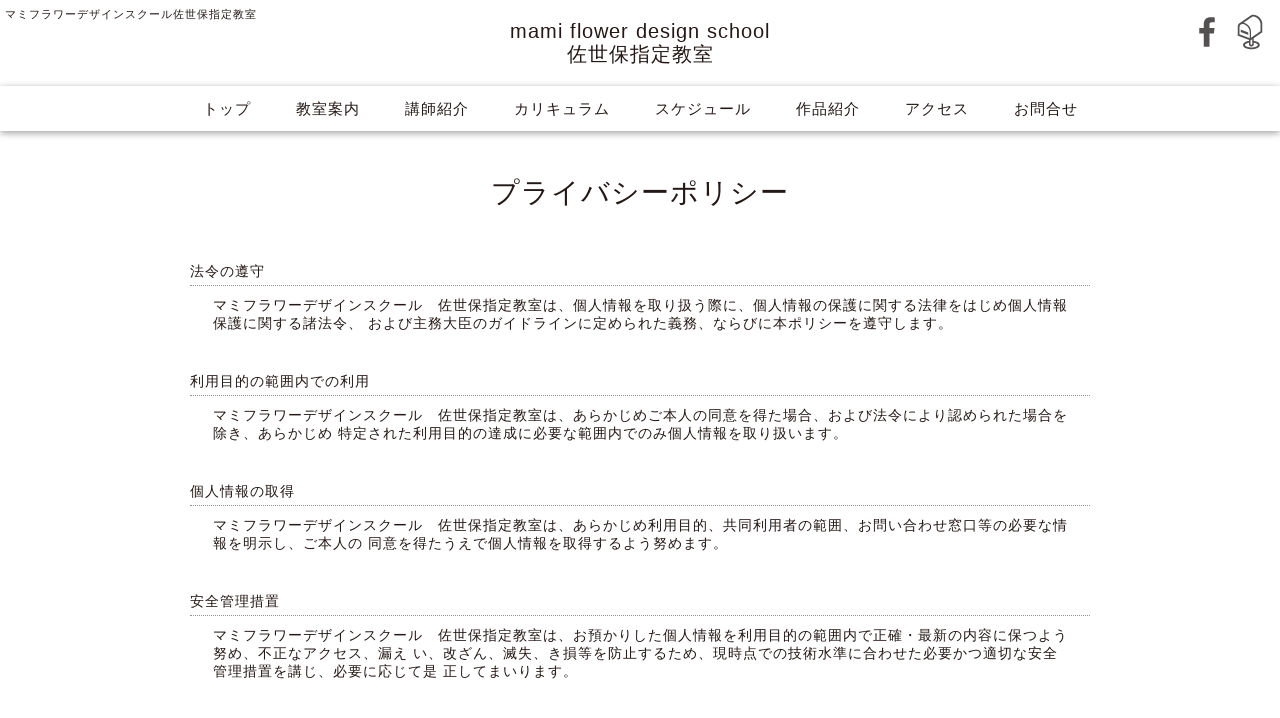

--- FILE ---
content_type: text/html
request_url: https://mami-sasebo.com/privacy.html
body_size: 2247
content:
<!DOCTYPE html>
<html lang="ja">
<head>
<meta charset="utf-8">
<meta name="viewport" content="width=device-width, initial-scale=1.0, user-scalable=no, minimum-scale=1.0, maximum-scale=1.0">
<meta name="format-detection" content="telephone=no" />
<meta name="keywords" content="マミフラワーデザインスクール,佐世保指定教室,(有)西海園芸,プライバシーポリシー" />
<meta name="description" content="マミフラワーデザインスクール佐世保指定教室のプライバシーポリシーページです" />
<title>佐世保指定教室 プライバシーポリシー｜マミフラワーデザインスクール</title>
<link rel="icon" type="image/gif" href="https://mamipackage.heteml.net/smpack1/img/favicon.ico" />
<link rel="stylesheet" href="https://mamipackage.heteml.net/smpack1/css/common.css" media="screen, projection, print" />
<link rel="stylesheet" href="https://mamipackage.heteml.net/smpack1/css/base.css" media="screen, projection, print" />
<script type="text/javascript" src="https://mamipackage.heteml.net/smpack1/js/jquery.js"></script>
<script type="text/javascript" src="https://mamipackage.heteml.net/smpack1/js/nav.js"></script>
<script type="text/javascript" src="https://mamipackage.heteml.net/smpack1/js/contact.js"></script>
<!--[if lt IE 9]>
<script src="http://html5shiv.googlecode.com/svn/trunk/html5.js"></script>
<script src="https://mamipackage.heteml.net/smpack1/js/respond.min.js"></script>
<![endif]-->
</head>
<body>
<header>
	<h1>マミフラワーデザインスクール佐世保指定教室</h1>
	<p id="logo"><a href="index.html">mami flower design school<br>佐世保指定教室</a></p>
	<div id="top-head">
        <div class="inner">
            <div id="mobile-head">
                <div id="nav-toggle">
                    <div>
                        <span></span>
                        <span></span>
                        <span></span>
                    </div>
                </div>
            </div>
            <nav id="global-nav">
                <ul>
                    <li><a href="index.html">トップ</a></li>
					<li><a href="school.html">教室案内</a></li>
					<li><a href="teacher.html">講師紹介</a></li>
                    <li><a href="curriculum.html">カリキュラム</a></li>
                    <li><a href="schedule.html">スケジュール</a></li>
                    <li><a href="works.html">作品紹介</a></li>
                    <li><a href="access.html">アクセス</a></li>
                    <li><a href="contact.html">お問合せ</a></li>
                </ul>
				
				<p id="sns2"><a href="https://www.facebook.com/hanahana.mama0525/" target="_blank"><img src="https://mamipackage.heteml.net/smpack1/img/icon-fb.png" alt="Facebook"></a></p>
				<p id="sns1"><a href="contact.html"><img src="https://mamipackage.heteml.net/smpack1/img/icon-mail.png" alt="お問合せ"></a></p>
            </nav>
        </div>
	</div>
</header>
<div id="wrapper">
   	<section class="second">
    	<h2>プライバシーポリシー</h2>
    <dl id="privacy">
      <dt>法令の遵守</dt>
      <dd>マミフラワーデザインスクール　佐世保指定教室は、個人情報を取り扱う際に、個人情報の保護に関する法律をはじめ個人情報保護に関する諸法令、
        および主務大臣のガイドラインに定められた義務、ならびに本ポリシーを遵守します。</dd>
      <dt>利用目的の範囲内での利用</dt>
      <dd>マミフラワーデザインスクール　佐世保指定教室は、あらかじめご本人の同意を得た場合、および法令により認められた場合を除き、あらかじめ
        特定された利用目的の達成に必要な範囲内でのみ個人情報を取り扱います。</dd>
      <dt>個人情報の取得</dt>
      <dd>マミフラワーデザインスクール　佐世保指定教室は、あらかじめ利用目的、共同利用者の範囲、お問い合わせ窓口等の必要な情報を明示し、ご本人の
        同意を得たうえで個人情報を取得するよう努めます。</dd>
      <dt>安全管理措置</dt>
      <dd>マミフラワーデザインスクール　佐世保指定教室は、お預かりした個人情報を利用目的の範囲内で正確・最新の内容に保つよう努め、不正なアクセス、漏え
        い、改ざん、滅失、き損等を防止するため、現時点での技術水準に合わせた必要かつ適切な安全管理措置を講じ、必要に応じて是
        正してまいります。</dd>
      <dt>委託先の監督</dt>
      <dd>マミフラワーデザインスクール　佐世保指定教室は、利用目的の達成に必要な範囲内において、お預かりした個人情報の取り扱いを第三者に委託する場合が
        あります。これらの第三者は、個人情報の取り扱いにつき、十分なセキュリティ水準にあることを確認のうえ選定し、契約等を通
        じて、必要かつ適切な監督を行います。</dd>
      <dt>第三者への提供</dt>
      <dd>マミフラワーデザインスクール　佐世保指定教室は、法令により認められた場合を除き、ご本人の同意を得ることなく、第三者に個人情報を提供しません。
        なおマミフラワーデザインスクール　佐世保指定教室は、オプトアウト制度（個人情報の保護に関する法律第23条第2項）を利用して、個人情報を第三者に提供しません。</dd>
      <dt>ご意見・ご相談への対応</dt>
      <dd>マミフラワーデザインスクール　佐世保指定教室は、個人情報の開示、訂正、利用（商品やサービスの紹介）の停止、消去その他の個人情報の取り扱いに関
        するご意見やお問い合わせに対し、法令の規定に基づき、適切に対応いたします。お客様が個人情報を提供された窓口までご連絡ください。</dd>
      <dt>組織体制の継続的改善</dt>
      <dd>マミフラワーデザインスクール　佐世保指定教室は、お預かりした個人情報を適切に取り扱うために、個人情報の見直しを含めた組織体制の継続的強化・改善に努めます。</dd>
    </dl>
    </section>
</div>

<footer>
	<div>
			<ul>
            	<li><a href="tel:090-2393-2483"><img src="https://mamipackage.heteml.net/smpack1/img/icon-tell.png" alt="電話でのお問合せは090-2393-2483">090-2393-2483</a></li>
            </ul>
    </div>
	<p id="copyright"><small>&copy; Mami flower design School, Inc. group.</small></p>
</footer>
</body>
</html>

--- FILE ---
content_type: text/css
request_url: https://mamipackage.heteml.net/smpack1/css/common.css
body_size: 970
content:
/*---------------------------------------------
	Browser Default Initialization
  ---------------------------------------------*/

html {
}
div, dl, dt, dd, ul, ul li, h1, h2, h3, h4, h5, h6,
pre, form, fieldset, input, textarea, p, blockquote, th, td,
section, nav, article, aside, hgroup, header, address,
figure, figcaption {
	margin: 0;
	padding: 0;
}

address, caption, cite, code, dfn, em, strong, th, var {
	font-style: normal;
	font-weight: normal;
}
table {

}
caption, th {
	text-align: left;
}
q:before ,q:after {
	content: '';
}
object, embed {
	vertical-align: top;
}
hr, legend {
	display: none;
}
h1, h2, h3, h4, h5, h6 {
	font-size: 100%;
	font-weight: normal;
}
img, abbr, acronym, fieldset {
	border: 0;
}
img {
	vertical-align: bottom;
	-ms-interpolation-mode: bicubic;
}
img{
	max-width: 100%;
	height: auto;
	width /***/:auto;　
}
ul li {
	list-style-type: none;
}


/*---------------------------------------------
	base
  ---------------------------------------------*/

html, body {
	margin: 0px;
	padding: 0px;
	height: 100%;
	text-align: center;
}

/*
body {
	*font-family: 'メイリオ',Meiryo,'ＭＳ Ｐゴシック',sans-serif;
	-webkit-text-size-adjust: none;
	font: 14px 'ヒラギノ角ゴ Pro W3', 'Hiragino Kaku Gothic Pro', 'メイリオ', Meiryo, 'ＭＳ Ｐゴシック', sans-serif;
	color: #555;
	letter-spacing: 1px;
	background: url(../img/bg1.jpg) repeat;
}
*/
body {
	font: 14px/1.3em "ヒラギノ角ゴ Pro W3", "Hiragino Kaku Gothic Pro", "メイリオ", Meiryo, Osaka, "ＭＳ Ｐゴシック", "MS PGothic", sans-serif, josefin-sans;
	-webkit-text-size-adjust: none;
	color: #231815;
	letter-spacing: 1px;
}
footer {
	clear: both;
	height: auto;
	width: 100%;
	position: relative;
	padding: 80px 0 0;
}
footer #copyright {
	position: absolute;
	bottom: 0px;
	right: 5px;
	font-size: 8px;
	clear: both;
	z-index: 1000;
	padding: 3px 0;
	letter-spacing: 0px;
}

/*---------------------------------------------
	Anchor
  ---------------------------------------------*/

a {
	outline: none;
	color: #4C7EF0;
}
a:link {
	text-decoration: none;
}
a:visited {
	text-decoration: none;
}
a:hover {
	opacity: 0.8;
	/*IE7*/
	filter: alpha(opacity=80);
	/*IE8*/
	-ms-filter: "alpha(opacity=80)";
	text-decoration: none;
}
a:active {
	text-decoration: none;
}
strong {
	font-size: 1.2em;
	color: #9A0002;
}

.clearfix:after {
  content: "";
  clear: both;
  display: block;
}


--- FILE ---
content_type: text/css
request_url: https://mamipackage.heteml.net/smpack1/css/base.css
body_size: 2606
content:
@charset "utf-8";


/*---------------------------------------  header ---------------------------------------*/
header {
}
header h1 {
	font-size: 0.8em;
	position:  absolute;
	top: 5px;
	left: 5px;
}
header #logo {
	font-size: 1.4em;
	padding: 20px 0;
	line-height: 1.2em;
}
header #logo a {
	color: #231815;
}
header #sns1  {
	position: fixed;
	top: 12px;
	right: 10px;
	z-index: 1000;
}
header #sns2 {
	position: fixed;
	top: 12px;
	right: 53px;
	z-index: 1000;
}
header #sns3 {
	position: fixed;
	top: 12px;
	right: 100px;
	z-index: 1000;
}
header #sns4 {
	position: fixed;
	top: 12px;
	right: 148px;
	z-index: 1000;
}
header .fixed #sns1  {
	top: 8px;
}
header .fixed #sns2 {
	top: 8px;
	right: 43px;
}
header .fixed #sns3 {
	top: 8px;
	right: 78px;
}
header .fixed #sns4 {
	top: 8px;
	right: 116px;
}
header .fixed #sns1 img {
	width: 30px;
	height: auto;
}
header .fixed #sns2 img {
	width: 30px;
	height: auto;
}
header .fixed #sns3 img {
	width: 30px;
	height: auto;
}
header .fixed #sns4 img {
	width: 30px;
	height: auto;
}
/*---------------------------------------  navigation ---------------------------------------*/

.inner {
    width: 100%;
    margin: 0 auto;
}
.inner:after {
    content: "";
    clear: both;
    display: block;
}
/* header */
#top-head {
    position: absolute;
    width: 100%;
    margin: 0 auto;
    line-height: 1;
    z-index: 999;
}
#top-head a,
#top-head {
    text-decoration: none;
}
#top-head .inner {
    position: relative;
}
#global-nav ul {
	list-style: none;
	font-size: 1.1em;
	padding: 15px 0;
	background: #FFFFFF;
	-webkit-box-shadow: 0px 2px 7px 0px #A0A0A0;
	box-shadow: 0px 2px 7px 0px #A0A0A0;
}
#global-nav ul li {
	display: inline-block;
}
#global-nav ul #event {
    padding: 0 15px;
	color: #C4C4C4;
}
#global-nav ul li a {
    padding: 0 20px;
	color: #231815;
}
#global-nav ul li a:hover {
	background: #bdb4d8;
}
 
/* Fixed */
#top-head.fixed {
    margin-top: 0;
    top: 0;
    position: fixed;
    height: 35px;
    background: #fff;
    background: rgba(255,255,255,.7);
    transition: top 0.65s ease-in;
    -webkit-transition: top 0.65s ease-in;
    -moz-transition: top 0.65s ease-in;
}
 
/* Toggle Button */
#nav-toggle {
    display: none;
    position: absolute;
    right: 12px;
    top: 20px;
    width: 34px;
    height: 36px;
    cursor: pointer;
    z-index: 101;
}
#nav-toggle div {
    position: relative;
}
#nav-toggle span {
    display: block;
    position: absolute;
    height: 4px;
    width: 100%;
    background: #666;
    left: 0;
    -webkit-transition: .35s ease-in-out;
    -moz-transition: .35s ease-in-out;
    transition: .35s ease-in-out;
}
#nav-toggle span:nth-child(1) {
    top: 0;
}
#nav-toggle span:nth-child(2) {
    top: 11px;
}
#nav-toggle span:nth-child(3) {
    top: 22px;
}

/*---------------------------------------  contents ---------------------------------------*/

#wrapper {
	padding-top: 38px;
}
.center {
	padding: 60px 0;
}
h2 {
	font-size: 2em;
}
footer div {
	width: 100%;
	position: fixed;
	/* 開いてないときは画面外に配置 */
	bottom: -500px;
	-webkit-transition: .5s ease-in-out;
	-moz-transition: .5s ease-in-out;
	transition: .5s ease-in-out;
	text-align: center;
	background: #bdb4d8;
	z-index: 900;
}
footer div.fixed {
    bottom: 0px;
    position: fixed;
    height: 60px;
    transition: top 0.65s ease-in;
    -webkit-transition: top 0.65s ease-in;
    -moz-transition: top 0.65s ease-in;
	z-index: 900;
}
footer div a {
	display: block;
}
footer div ul li {
	display: inline-block;
	line-height: 60px;
}
footer div ul li img {
	margin-right: 5px;
}
footer div ul li a {
	color: #FFFFFF;
	font-size: 1.3em;
}

/*---------------------------------------  Top ---------------------------------------*/

#mainimg {
	width: 100%;
}
#mainimg img {
	width: 100%;
	height: auto;
}
#news {
	padding: 40px 0 0;
}
#news dt {
	font-size: 0.8em;
	padding: 0 0 3px;
}
#news dd {
	padding: 0 0 30px;
}
#bana {
	padding: 30px 0 0;
}
#bana li {
	display: inline-block;
	margin: 0 10px;
}

/*---------------------------------------  school ---------------------------------------*/

.second {
	width: 1000px;
	padding: 60px 0 40px;
	margin: 0 auto;
}
.second h2 {
	padding: 0 0 60px;
}
.separate {
	display: inline-block;
	width: 49%;
	vertical-align: top;
}
.separate section {
	text-align: left;
}
.separate section h3 {
	text-align: center;
	font-size: 1.2em;
	background: #af7eb6;
	padding: 7px 0;
	color:  #FFFFFF;
}
.separate section h3 span {
	font-size: 0.9em;
}
.shadow img {
	-webkit-box-shadow: 1px 1px 3px 2px #C1C1C1;
	box-shadow: 1px 1px 3px 2px #C1C1C1;
}
.separate section p {
	padding: 30px 0 40px;
}
/*---------------------------------------  profile ---------------------------------------*/

#profile figure {
	display: inline-block;
	vertical-align: middle;
	margin: 0 10px 0 0;
}
#profile h3 {
	display: inline-block;
	font-size: 1.5em;
	text-align: center;
	margin: 0 0 0 10px;
}
#profile h3 span {
	display: block;
	font-size: 0.8em;
	padding: 5px 0 0;
}
#profile dl {
	width: 700px;
	padding: 80px 0 0;
	text-align: left;
	margin: 0 auto;
}
#profile dl dt {
	width: 110px;
	float: left;
	margin: 0 20px 0 0;
	clear: both;
	background: #727171;
	text-indent: 10px;
	padding: 5px 0;
	color: #FFFFFF;
}
#profile dl dd {
	margin: 0 0 0 160px;
	padding: 0 0 30px;
}
/*---------------------------------------  carriculum & schedule ---------------------------------------*/

.cal {
	padding: 10px 0 50px;
	text-align: left;
	width: 90%;
	margin: 0 auto;
}
.cal h3 {
	font-size: 1.2em;
	padding: 0 0 10px;
}
.cal div {
	padding: 20px 20px 15px;
	-webkit-box-shadow: 1px 1px 3px 2px #D9D9D9;
	box-shadow: 1px 1px 3px 2px #D9D9D9;
	position: relative;
}
.cal div p {
	padding: 0 0 15px;
}
.cal div .mailto {
	display: block;
	position: absolute;
	bottom: 17px;
	right: 10px;
}
.cal div .mailto a {
	background: #e72751;
	color: #FFFFFF;
	padding: 5px 10px;
	-webkit-box-shadow: 1px 1px 3px 2px #D9D9D9;
	box-shadow: 1px 1px 3px 2px #D9D9D9;
}
.cal div .mailto a:hover {
	background: #9F9F9F;
	color: #231815;
}
.cal figure {
	width: 100%;
}
.cal div dl {
	padding: 0 0 30px;
}
.cal div dl dt {
	float: left;
	clear: both;
	width: 120px;
	border-right: 1px dotted #231815;
}
.cal div dl dd {
	margin: 0 0 0 140px;
	padding: 0 0 7px;
}
.cal div .tellto {
	display: block;
	position: absolute;
	bottom: 5px;
	right: 150px;
	line-height: 40px;
}
.cal div .tellto img {
	margin: 0 7px 0 0;
}
.cal div .tellto a {
	color: #231815;
	font-size: 1.1em;
}

/*---------------------------------------  works ---------------------------------------*/

.works ul li {
	display: inline-block;
	margin: 20px;
}
.works ul li img {
	-webkit-box-shadow: 1px 1px 3px 2px #D9D9D9;
	box-shadow: 1px 1px 3px 2px #D9D9D9;
	width: 200px;
	height: auto;
}

/*---------------------------------------  access ---------------------------------------*/

.map {
	width: 90%;
	margin: 0 auto;
	padding: 0 0 80px;
}
.map h3 {
	font-size: 1.2em;
	padding: 0 0 10px;
	text-align: left;
}
.map #map_canvas,
.map #map_canvas2,
.map #map_canvas3,
.map #map_canvas4,
.map #map_canvas5 {
	width: 100%;
	height: 250px;
}
.map p {
	text-align: right;
	padding: 10px 0 0;
}

/*---------------------------------------  contact ---------------------------------------*/

#contact {
	padding: 40px 0;
	margin: 0 auto;
}
#contact dl {
	padding: 10px 0 40px;
}
#contact dl dt {
	padding: 0 0 10px;
}
#contact dl #vary input {
	margin-left: 10px;
}
#contact dl dd {
	padding: 0 0 50px;
}
#contact ul li {
	display: inline-block;
	margin: 0 10px; 
}

/*---------------------------------------  contact ---------------------------------------*/
#privacy {
	width: 90%;
	margin: 0 auto;
	text-align: left;
}
#privacy dt {
	padding: 0 0 5px;
	border-bottom: 1px dotted #939393;
}
#privacy dd {
	width: 95%;
	margin: 0 auto;
	padding: 10px 0 40px;
}
/*---------------------------------------  smartphone ---------------------------------------*/


@media screen and (max-width : 640px ){
    #top-head,
    .inner {
        width: 100%;
        padding: 0;
    }
    #top-head {
        top: 0px;
        position: fixed;
        margin-top: 0;
    }
	
    /* Fixed reset */
    #top-head.fixed {
        padding-top: 0;
        background: transparent;
    }
    #mobile-head {
        width: 100%;
        height: 56px;
        position: relative;
    }
    #global-nav {
        position: absolute;
        /* 開いてないときは画面外に配置 */
        top: -500px;
        background: #333;
        width: 100%;
        text-align: center;
        padding: 0;
        -webkit-transition: .5s ease-in-out;
        -moz-transition: .5s ease-in-out;
        transition: .5s ease-in-out;
    }
    #global-nav ul {
        list-style: none;
        position: static;
        right: 0;
        bottom: 0;
        font-size: 14px;
		padding-top:50px;
    }
    #global-nav ul li {
        float: none;
        position: static;
		display: block;
    }
#global-nav ul li a {
    padding: 15px 0;
}
#global-nav ul #event {
    padding: 15px 0;
}
    #top-head #global-nav ul li a,
    #top-head.fixed #global-nav ul li a {
        width: 100%;
        display: block;
        padding: 18px 0;
    }
    #nav-toggle {
        display: block;
    }
    /* #nav-toggle 切り替えアニメーション */
    .open #nav-toggle span:nth-child(1) {
        top: 11px;
        -webkit-transform: rotate(315deg);
        -moz-transform: rotate(315deg);
        transform: rotate(315deg);
    }
    .open #nav-toggle span:nth-child(2) {
        width: 0;
        left: 50%;
    }
    .open #nav-toggle span:nth-child(3) {
        top: 11px;
        -webkit-transform: rotate(-315deg);
        -moz-transform: rotate(-315deg);
        transform: rotate(-315deg);
    }
    /* #global-nav スライドアニメーション */
    .open #global-nav {
        /* #global-nav top + #mobile-head height */
        -moz-transform: translateY(500px);
        -webkit-transform: translateY(500px);
        transform: translateY(500px);
    }


header h1 {
	display: none;
}
header #logo {
	width: 90%;
	height: auto;
	margin: 0 auto;
	font-size: 1em;
	padding: 60px 0 20px;
}
header #sns1 {
	display: none;
	top: 15px;
	left: 4px;
	right: auto;
	z-index: 1000;
}
header #sns1 img {
	width: 33px;
	height:auto;
}
header #sns2 {
	display: none;
	top: 15px;
	left: 38px;
	right: auto;
	z-index: 1000;
}
header #sns2 img {
	width: 33px;
	height:auto;
}
header #sns3 {
	display: none;
	top: 15px;
	left: 72px;
	right: auto;
	z-index: 1000;
}
header #sns3 img {
	width: 33px;
	height:auto;
}
header #sns4 {
	display: none;
	top: 15px;
	left: 110px;
	right: auto;
	z-index: 1000;
}
header #sns4 img {
	width: 33px;
	height:auto;
}
#top-head.open #sns1 {
        display: block;
}
#top-head.open #sns2 {
        display: block;
}
#top-head.open #sns3 {
        display: block;
}
#top-head.open #sns4 {
        display: block;
}
#wrapper {
	padding: 7px  0 0;
}
.center {
	width: 90%;
	margin: 0 auto;
}
.flex-control-nav {
	display: none;
}
.second {
	width: 90%;
	padding: 30px 0 40px;
	margin: 0 auto;
}
.second h2 {
	padding: 0 0 30px;
	font-size: 1.5em;
}
.separate {
	display: block;
	width: 100%;
	padding: 0 0 40px;
}
#profile figure {
	display: block;
	margin: 0 0 20px;
}
#profile h3 {
	display: block;
	font-size: 1.5em;
	text-align: center;
	margin: 0 0 0 10px;
}
#profile h3 span {
}
#profile dl {
	width: 100%;
	padding: 40px 0 0;
}
#profile dl dt {
	width: 100%;
	float: none;
	margin: 0;
	text-indent: 10px;
}
#profile dl dd {
	width: 95%;
	margin: 0 auto;
	padding: 10px 0 30px;
}
.cal {
	width: 100%;
}
.cal h3 {
	text-align: center;
}
.cal div .mailto {
	width: 100%;
	display: block;
	position: relative;
	margin: 20px 0 0;
	bottom: auto;
	right: auto;
}
.cal div .mailto a {
	display: block;
	width: 100%;
	padding: 10px 0px;
	text-align: center;
}
.cal div dl {
	padding: 0 0 20px;
}
.cal div dl dt {
	float: none;
	clear: both;
	width: 100%;
	border-right: none;
	border-bottom: 1px dotted #231815;
	padding: 20px 0 5px;
}
.cal div dl dd {
	margin: 0 auto;
	padding: 10px 0 7px;
	width: 95%;
}
.cal div .tellto {
	display: block;
	position: relative;
	bottom: auto;
	right: auto;
}
#access #map_canvas {
	width: 100%;
}
#contact dl dd input,
#contact dl dd textarea {
	width: 95%;
	margin: 0 auto;
	display: block;
	padding: 10px 0;
}
#contact dl #vary input {
	display: inline-block;
}
#contact ul li {
	padding: 5px 0;
	margin: 0 10px 10px; 
}
#contact dl #vary input {
	width: auto;
	margin: 0 5px 0 0;
}
#contact dl #vary span {
	width: 100%;
	margin: 0 0 10px;
	display: block;
}
footer {
	padding: 20px 0 0;
}
footer div {
	bottom: 0px;
}
footer div.fixed {
    height: 60px;
}
footer div ul li {
	line-height: 30px;
}
footer div ul li img {
	width: 30px;
	height: auto
}
footer div ul li a {
	font-size: 1.1em;
}
footer #copyright {
	position: relative;
	bottom: auto;
	right: auto;
	font-size: 7px;
	clear: both;
	padding: 2px 0;
}
}


--- FILE ---
content_type: application/javascript
request_url: https://mamipackage.heteml.net/smpack1/js/contact.js
body_size: 102
content:

(function($) {
    $(function() {
        var $header = $('footer div');
        // Nav Fixed
        $(window).scroll(function() {
            if ($(window).scrollTop() > 50) {
                $header.addClass('fixed');
            } else {
                $header.removeClass('fixed');
                $header.removeClass('open');
            }
        });
    });
})(jQuery);